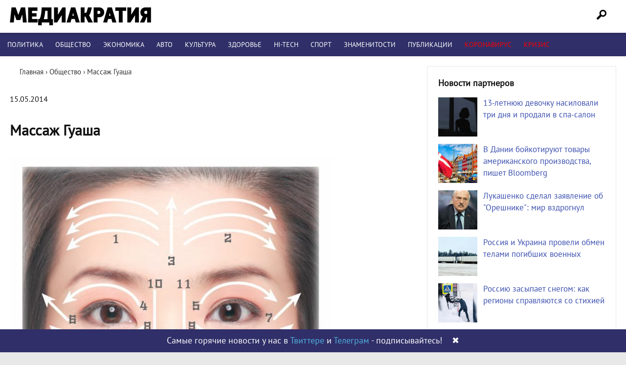

--- FILE ---
content_type: application/javascript;charset=utf-8
request_url: https://smi2.ru/data/js/94778.js
body_size: 1832
content:
function _jsload(src){var sc=document.createElement("script");sc.type="text/javascript";sc.async=true;sc.src=src;var s=document.getElementsByTagName("script")[0];s.parentNode.insertBefore(sc,s);};(function(){document.getElementById("unit_94778").innerHTML="<div class=\"container-94778\" id=\"container-94778\"> <div class=\"container-94778__header\">Новости партнеров</div> </div><style>.container-94778 { box-sizing: border-box; padding: 21px 22px; border: 1px solid #e7e7e7; } .container-94778__header { font-family: \"PT Sans\", \"Times New Roman\", sans-serif; font-size: 18px; line-height: 27px; font-weight: bold; color: #111; margin-bottom: 15px; overflow: hidden; text-align: left; } .container-94778 .list-container { font-size: 0; } .container-94778 .list-container-item { display: inline-block; vertical-align: top; width: 100%; box-sizing: border-box; margin-bottom: 15px; } .container-94778 .list-container-item:last-child { margin-bottom: 0; } .container-94778__img-link { display: block; position: relative; width: 120px; height: 80px; float: left; margin-right: 12px; } .container-94778__img { display: block; border: none; position: absolute; top: 0px; left: 0px; right: 0px; bottom: 0px; background-repeat: no-repeat; background-position: center center; background-size: cover; } .container-94778__title-link { display: block; font-size: 17px; text-align: left; text-decoration: none; word-wrap: break-word; overflow: hidden; } .container-94778__title-link:hover { } @media (min-width: 980px) and (max-width: 1280px) { .container-94778__img-link { width: 80px; } } @media (max-width: 380px) { .container-94778__img-link { width: 80px; margin-right: 10px; } .container-94778__title-link { font-size: 15px; line-height: 20px; } }</style>";var cb=function(){var clickTracking = "";/** * Размер страницы (количество) загружаемых элементов * * @type {number} */ var page_size = 5; /** * Максимальное количество загружаемых страниц элементов * * @type {number} */ var max_page_count = 1; /** * Родительский элемент контейнера * * @type {HTMLElement} */ var parent_element = JsAPI.Dom.getElement("container-94778"); /** * Настройки блока * * @type {*} */ var properties = undefined; /** * Callback-функция рендера содержимого элемента * * @type {function(HTMLElement, *, number)} */ var item_content_renderer = function (parent, model, index) { JsAPI.Dom.appendChild(parent, JsAPI.Dom.createDom('div', undefined, [ JsAPI.Dom.createDom('a', { 'href': model['url'], 'target': '_blank', 'class': 'container-94778__img-link' }, JsAPI.Dom.createDom('div', { 'class': 'container-94778__img', 'style': 'background-image: url(' + model['image'] + ')' })), JsAPI.Dom.createDom('a', { 'href': model['url'], 'target': '_blank', 'class': 'container-94778__title-link' }, model['title']) ])); }; /** * Идентификатор блока * * @type {number} */ var block_id = 94778; /** * Маска требуемых параметров (полей) статей * * @type {number|undefined} */ var opt_fields = JsAPI.Dao.NewsField.TITLE | JsAPI.Dao.NewsField.IMAGE; /** * Создание list-блока */ JsAPI.Ui.ListBlock({ 'page_size': page_size, 'max_page_count': max_page_count, 'parent_element': parent_element, 'properties': properties, 'item_content_renderer': item_content_renderer, 'block_id': block_id, 'fields': opt_fields }, function (block) {}, function (reason) {});};if(!window.jsapi){window.jsapi=[];_jsload("//static.smi2.net/static/jsapi/jsapi.v5.25.25.ru_RU.js");}window.jsapi.push(cb);}());/* StatMedia */(function(w,d,c){(w[c]=w[c]||[]).push(function(){try{w.statmedia49227=new StatMedia({"id":49227,"user_id":null,"user_datetime":1769958138926,"session_id":null,"gen_datetime":1769958138927});}catch(e){}});if(!window.__statmedia){var p=d.createElement('script');p.type='text/javascript';p.async=true;p.src='https://cdnjs.smi2.ru/sm.js';var s=d.getElementsByTagName('script')[0];s.parentNode.insertBefore(p,s);}})(window,document,'__statmedia_callbacks');/* /StatMedia */

--- FILE ---
content_type: application/javascript;charset=utf-8
request_url: https://smi2.ru/data/js/94833.js
body_size: 1965
content:
function _jsload(src){var sc=document.createElement("script");sc.type="text/javascript";sc.async=true;sc.src=src;var s=document.getElementsByTagName("script")[0];s.parentNode.insertBefore(sc,s);};(function(){document.getElementById("unit_94833").innerHTML="<div class=\"container-94833\"> <div class=\"container-94833__header\">Новости партнеров</div> <div class=\"list-container\" id=\"container-94833\"></div> </div><style>.container-94833 { } .container-94833__header { font-family: \"PT Sans\", \"Times New Roman\", sans-serif; font-size: 18px; line-height: 27px; font-weight: bold; color: #111; margin-bottom: 15px; overflow: hidden; text-align: left; } .container-94833 .list-container { font-size: 0; margin: 0 -10px !important; } .container-94833 .list-container-item { display: inline-block; vertical-align: top; width: 33.33333%; box-sizing: border-box; margin-bottom: 20px; padding: 0 10px; } .container-94833__img-link { display: block; width: 100%; height: 0; padding-top: 65%; position: relative; margin-bottom: 10px; } .container-94833__img { display: block; border: none; position: absolute; top: 0px; left: 0px; right: 0px; bottom: 0px; background-repeat: no-repeat; background-position: center center; background-size: cover; } .container-94833__title-link { display: block; font-size: 17px; line-height: 1.4; text-align: left; text-decoration: none; word-wrap: break-word; overflow: hidden; } .container-94833__title-link:hover { } @media (max-width: 979px) { .container-94833 { margin: 20px 0; } } @media (max-width: 680px) { .container-94833 .list-container-item { width: 50%; } } @media (max-width: 480px) { .container-94833__title-link { font-size: 15px; } } @media (max-width: 420px) { .container-94833 .list-container-item { width: 100%; } .container-94833__title-link { font-size: 17px; } }</style>";var cb=function(){var clickTracking = "";/** * Размер страницы (количество) загружаемых элементов * * @type {number} */ var page_size = 6; /** * Максимальное количество загружаемых страниц элементов * * @type {number} */ var max_page_count = 1; /** * Родительский элемент контейнера * * @type {HTMLElement} */ var parent_element = JsAPI.Dom.getElement("container-94833"); /** * Настройки блока * * @type {*} */ var properties = undefined; /** * Callback-функция рендера содержимого элемента * * @type {function(HTMLElement, *, number)} */ var item_content_renderer = function (parent, model, index) { var el; JsAPI.Dom.appendChild(parent, el = JsAPI.Dom.createDom('div', 'list-container-item', [ JsAPI.Dom.createDom('a', { 'href': model['url'], 'target': '_blank', 'class': 'container-94833__img-link' }, JsAPI.Dom.createDom('div', { 'class': 'container-94833__img', 'style': 'background-image: url(' + model['image'] + ')' })), JsAPI.Dom.createDom('a', { 'href': model['url'], 'target': '_blank', 'class': 'container-94833__title-link' }, model['title']) ])); JsAPI.Viewability.observe(el, model['viewability'], function (data) { JsAPI.Dao.enqueueViewability(data); }); }; /** * Маска требуемых параметров (полей) статей * * @type {number|undefined} */ var opt_fields = JsAPI.Dao.NewsField.TITLE | JsAPI.Dao.NewsField.IMAGE; /** * Создание list-блока */ var compareRandom = function (a, b) { return Math.random() - 0.5; }; var models = []; /* МирТесен*/ JsAPI.Dao.getNews({ 'count': 3, 'block_id': 95521, 'fields': opt_fields }, function (items) { items.forEach(function(model, index) { models.push(model); }); }, function (reason) {}); /* СМИ2 */ JsAPI.Dao.getNews({ 'count': 3, 'block_id': 94833, 'fields': opt_fields }, function (items) { items.forEach(function(model, index) { models.push(model); }); models.sort(compareRandom); models.forEach(function(model, index) { item_content_renderer(parent_element, model, index); }); }, function (reason) {});};if(!window.jsapi){window.jsapi=[];_jsload("//static.smi2.net/static/jsapi/jsapi.v5.25.25.ru_RU.js");}window.jsapi.push(cb);}());/* StatMedia */(function(w,d,c){(w[c]=w[c]||[]).push(function(){try{w.statmedia49227=new StatMedia({"id":49227,"user_id":null,"user_datetime":1769958138926,"session_id":null,"gen_datetime":1769958138927});}catch(e){}});if(!window.__statmedia){var p=d.createElement('script');p.type='text/javascript';p.async=true;p.src='https://cdnjs.smi2.ru/sm.js';var s=d.getElementsByTagName('script')[0];s.parentNode.insertBefore(p,s);}})(window,document,'__statmedia_callbacks');/* /StatMedia */

--- FILE ---
content_type: application/javascript
request_url: https://smi2.ru/counter/settings?payload=CMuAAxiuyOfNwTM6JGQwZTY2MjNjLWU5MDUtNDI0Yi1hMWMzLTE3ZjljOGZmMjYwNw&cb=_callbacks____0ml3vdm0y
body_size: 1514
content:
_callbacks____0ml3vdm0y("[base64]");